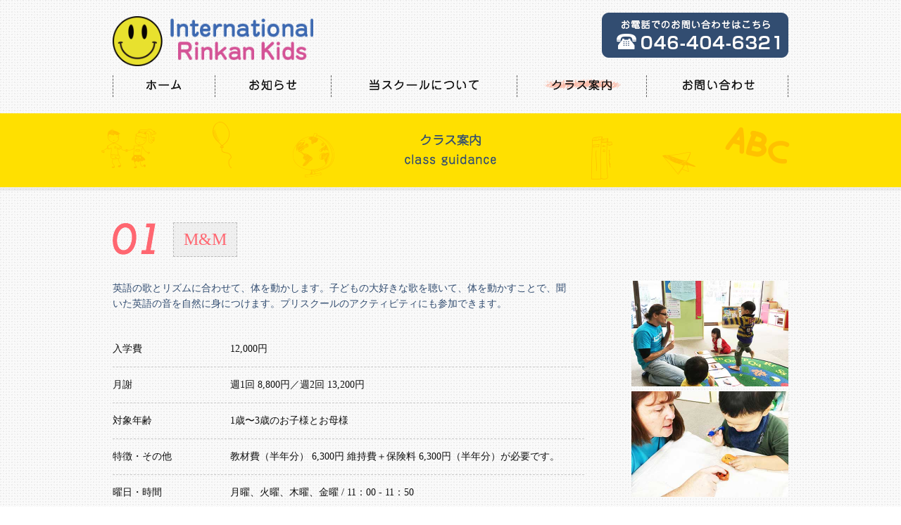

--- FILE ---
content_type: text/html; charset=UTF-8
request_url: https://rinkan-kids.com/class/
body_size: 3588
content:
<!DOCTYPE HTML>
<html lang="ja">
<head>

<meta charset="utf-8">
<meta name="viewport" content="width=device-width, user-scalable=no, initial-scale=1, maximum-scale=1">
<meta name="keywords" content="International Rinkan Kids">
<meta name="description" content="International Rinkan Kids">
<meta property="og:title" content="International Rinkan Kids ">
<meta property="og:description" content="International Rinkan Kids">
<meta property="og:image" content="">
<meta property="og:url" content="https://rinkan-kids.com">
<meta property="og:type" content="website">
<meta property="og:site_name" content="International Rinkan Kids">

<link rel="author" title="International Rinkan Kids" href="https://rinkan-kids.com">
<link rel="icon" href="https://rinkan-kids.com/wp-content/themes/irk/images/favicon.ico">

<title>クラス案内 | International Rinkan Kids</title>


<link rel="stylesheet" type="text/css" href="https://rinkan-kids.com/wp-content/themes/irk/css/reset.css">
<link rel="stylesheet" type="text/css" href="https://rinkan-kids.com/wp-content/themes/irk/css/common.css">
<link rel="stylesheet" type="text/css" href="https://rinkan-kids.com/wp-content/themes/irk/css/flexslider.css">
<link rel="stylesheet" type="text/css" href="https://rinkan-kids.com/wp-content/themes/irk/style.css">
<script type="text/javascript" src="https://rinkan-kids.com/wp-content/themes/irk/js/jquery-1.9.1.min.js"></script>
<script type="text/javascript" src="https://rinkan-kids.com/wp-content/themes/irk/js/jquery.easing.1.3.js"></script>
<script type="text/javascript" src="https://rinkan-kids.com/wp-content/themes/irk/js/jquery.matchHeight.js"></script>

<!--[if lt IE 9]>
<script type="text/javascript" src="https://rinkan-kids.com/wp-content/themes/irk/js/html5shiv.js"></script>
<script type="text/javascript" src="https://rinkan-kids.com/wp-content/themes/irk/js/selectivizr-min.js"></script>
<script type="text/javascript" src="https://rinkan-kids.com/wp-content/themes/irk/js/respond.js"></script>
<script type="text/javascript" src="https://rinkan-kids.com/wp-content/themes/irk/js/jquery.backgroundSize.js"></script>
<![endif]-->

<script type="text/javascript" src="https://rinkan-kids.com/wp-content/themes/irk/js/jquery.flexslider.js"></script>
<script type="text/javascript" src="https://rinkan-kids.com/wp-content/themes/irk/js/main.js"></script>

</head>


<body>

<!-- header -->
<div id="header">
	<div class="header_inner">

		<div class="clearfix">
			<div class="logo">
				<a href="https://rinkan-kids.com"><img src="https://rinkan-kids.com/wp-content/themes/irk/images/logo_01.png" alt="International Rinkan Kids"></a>
			</div>
			<div class="tel pc_o">
				<a href="tel:046-404-6321"><img src="https://rinkan-kids.com/wp-content/themes/irk/images/h_tel.png" alt="お電話でのお問合せはこちら　046-404-6321"></a>
			</div>
			<div id="sp_menu_btn" class="sp_tab">
				<a href="#"><img src="https://rinkan-kids.com/wp-content/themes/irk/images/btn_menu_01_sp.png" alt="menu"></a>
			</div>

		</div>

		<div id="g_nav" class="pc_o">
			<ul class="clearfix">
								<li><a href="https://rinkan-kids.com/"><img src="https://rinkan-kids.com/wp-content/themes/irk/images/h_nav_01_off.png" alt="インターナショナルリンカンキッズホーム"></a></li>
				
									<li><a href="https://rinkan-kids.com/info"><img src="https://rinkan-kids.com/wp-content/themes/irk/images/h_nav_02_off.png" alt="インターナショナルリンカンキッズお知らせ"></a></li>
				

									<li><a href="https://rinkan-kids.com/about"><img src="https://rinkan-kids.com/wp-content/themes/irk/images/h_nav_03_off.png" alt="インターナショナルリンカンキッズ当スクールについて"></a></li>
				
									<li><a href="https://rinkan-kids.com/class"><img src="https://rinkan-kids.com/wp-content/themes/irk/images/h_nav_04_on.png" alt="インターナショナルリンカンキッズクラス案内"></a></li>
				
				<li><a href="mailto:info@rinkan-kids@indigo.plala.or.jp"><img src="https://rinkan-kids.com/wp-content/themes/irk/images/h_nav_05_off.png" alt="インターナショナルリンカンキッズお問合せ"></a></li>
			</ul>
		</div>
	</div>
</div>
<!-- /header -->

<div id="g_nav_sp">
	<ul class="clearfix">
		<li><a href="https://rinkan-kids.com/"><img src="https://rinkan-kids.com/wp-content/themes/irk/images/h_nav_sp_01.png" alt="インターナショナルリンカンキッズホーム"></a></li>
		<li><a href="https://rinkan-kids.com/info"><img src="https://rinkan-kids.com/wp-content/themes/irk/images/h_nav_sp_02.png" alt="インターナショナルリンカンキッズお知らせ"></a></li>
		<li><a href="https://rinkan-kids.com/about"><img src="https://rinkan-kids.com/wp-content/themes/irk/images/h_nav_sp_03.png" alt="インターナショナルリンカンキッズ当スクールについて"></a></li>
		<li><a href="https://rinkan-kids.com/class"><img src="https://rinkan-kids.com/wp-content/themes/irk/images/h_nav_sp_04.png" alt="インターナショナルリンカンキッズクラス案内"></a></li>
		<li><a href="mailto:rinkan-kids@indigo.plala.or.jp"><img src="https://rinkan-kids.com/wp-content/themes/irk/images/h_nav_sp_05.png" alt="インターナショナルリンカンキッズお問合せ"></a></li>
	</ul>
	<p><a href="tel:046-404-6321"><img src="https://rinkan-kids.com/wp-content/themes/irk/images/h_nav_sp_tel.png" alt="お電話でのお問合せはこちら　046-404-6321"></a></p>
</div>





<div id="contents">



		<div class="h_title">
			<div class="h_title_inner">
				<div class="contents_inner">
					<h1><img src="https://rinkan-kids.com/wp-content/themes/irk/images/h1_class.png" alt="クラス案内"></h1>
				</div>
			</div>
		</div>

		<div class="contents_inner clearfix">

			<div id="class01">
				<div class="class_box">
					<h2 class="clearfix"><img src="https://rinkan-kids.com/wp-content/themes/irk/images/class_num_01.png" alt="01"><span>M&M</span></h2>
					<div class="clearfix">
						<div class="fl">
							<p>英語の歌とリズムに合わせて、体を動かします。子どもの大好きな歌を聴いて、体を動かすことで、聞いた英語の音を自然に身につけます。プリスクールのアクティビティにも参加できます。</p>
							<table>
								<tr>
									<th>入学費</th>
									<td>12,000円</td>
								</tr>
								<tr>
									<th>月謝</th>
									<td>週1回 8,800円／週2回 13,200円</td>
								</tr>
								<tr>
									<th>対象年齢</th>
									<td>1歳〜3歳のお子様とお母様</td>
								</tr>
								<tr>
									<th>特徴・その他</th>
									<td>教材費（半年分） 6,300円  維持費＋保険料 6,300円（半年分）が必要です。</td>
								</tr>
								<tr>
									<th>曜日・時間</th>
									<td>月曜、火曜、木曜、金曜 / 11：00 - 11：50</td>
								</tr>
							</table>
						</div>
						<div class="fr">
							<img src="https://rinkan-kids.com/wp-content/themes/irk/images/class_img_01_01-1.jpg" alt="">
							<img src="https://rinkan-kids.com/wp-content/themes/irk/images/class_img_01_02.jpg" alt="">
						</div>
					</div>
				</div>
			</div>


			<div id="class02">
				<div class="class_box">
					<h2 class="clearfix"><img src="https://rinkan-kids.com/wp-content/themes/irk/images/class_num_02.png" alt="02"><span>Pre - School</span></h2>

					<div class="clearfix">
						<div class="fl">
							<p>個性を大切にし、グループ活動の基礎を育むサークルタイムとフリータイムをバランスよく取り入れ外国人講師との楽しい遊びを通して、英語への好奇心と自信を育み、インターナショナルな考え方も学びます。サークルタイムでは、M&M(ミュージック＆ムーブメント)、ストーリータイム(読み聞かせ)、アートタイム(作品作り)など全て英語で行います。また、ランチタイム、スナックタイム、トイレトレーニングも行います。外国人講師と日本人スタッフによるペアティーチングで、必要な時は日本語によるサポートもします。</p>
							<table>
								<tr>
									<th>入学費</th>
									<td>12,000円</td>
								</tr>
								<tr>
									<th>月謝</th>
									<td>週1回 22,000円／週2回 35,200円／週3回 46,200円／週4回 51,000円</td>
								</tr>
								<tr>
									<th>対象年齢</th>
									<td>２歳～未就園児（1歳のお子様はご相談ください）</td>
								</tr>
								<tr>
									<th>特徴・その他</th>
									<td>教材費（半年分） 6,300円  維持費＋保険料 6,300円（半年分）が必要です。</td>
								</tr>
								<tr>
									<th>曜日・時間</th>
									<td>月・火・木・金　10:00 - 14:00　（最長9:00 - 15:00）</td>
								</tr>
							</table>
						</div>
						<div class="fr">
							<img src="https://rinkan-kids.com/wp-content/themes/irk/images/class_img_02_01.jpg" alt="">
							<img src="https://rinkan-kids.com/wp-content/themes/irk/images/class_img_02_02.jpg" alt="">
						</div>
					</div>
				</div>
			</div>


			<div id="class03">
				<div class="class_box">
					<h2 class="clearfix"><img src="https://rinkan-kids.com/wp-content/themes/irk/images/class_num_03.png" alt="03"><span>Kinder - School</span></h2>

					<div class="clearfix">
						<div class="fl">
							<p>英語の文字と音の関係を学ぶフォニックスを目で見て聞いて声に出し、基礎を身につけます。ワークブックやプリントを用いて、読み書きの基礎を身につけます。毎月のテーマに沿ったアートタイム(作品づくり)を通して想像力や表現力を伸ばします。外国人講師と日本人スタッフによるペアティーチングで、M&M、ストーリータイム、カードゲームなどのアクティビティを通して生きた英語を自然に身につけます。</p>
							<table>
								<tr>
									<th>入学費</th>
									<td>12,000円</td>
								</tr>
								<tr>
									<th>月謝</th>
									<td>週1回 13,000円／週2回 22,000円</td>
								</tr>
								<tr>
									<th>対象年齢</th>
									<td>幼稚園児</td>
								</tr>
								<tr>
									<th>特徴・その他</th>
									<td>
										教材費（半年分） 6,300円  維持費＋保険料 6,300円（半年分）が必要です。。
									</td>
								</tr>
								<tr>
									<th>曜日・時間</th>
									<td>水曜14：30 − 16：30、木曜15:00 − 17:00、土曜10:00 - 12:00</td>
								</tr>
							</table>
						</div>
						<div class="fr">
							<img src="https://rinkan-kids.com/wp-content/themes/irk/images/class_img_03_01.jpg" alt="">
							<img src="https://rinkan-kids.com/wp-content/themes/irk/images/class_img_03_02.jpg" alt="">
						</div>
					</div>
				</div>
			</div>


			<div id="class03">
				<div class="class_box">
					<h2 class="clearfix"><img src="https://rinkan-kids.com/wp-content/themes/irk/images/class_num_04.png" alt="04"><span>Elementary - School </span></h2>

					<div class="clearfix">
						<div class="fl">
							<p>一人ひとりに話させることに重点を置き、繰り返し会話をすることで、英語を考える力、聴く力、話す力を自然と身につけます。また書くことで英語の音と文字の関係を学びます。外国人講師が楽しく教えることで、外国の文化への興味、関心を育みます。ひとりひとりが理解できるよう、必要な時は日本語によるサポートもします。</p>
							<table>
								<tr>
									<th>入学費</th>
									<td>12,000円</td>
								</tr>
								<tr>
									<th>月謝</th>
									<td>8,800円</td>
								</tr>
								<tr>
									<th>対象年齢</th>
									<td>小学生</td>
								</tr>
								<tr>
									<th>特徴・その他</th>
									<td>
										教材費（半年分） 6,300円  維持費＋保険料 6,300円（半年分）が必要です。
									</td>
								</tr>
								<tr>
									<th>曜日・時間</th>
									<td>
										※クラスは応相談
									</td>
								</tr>
							</table>
						</div>
						<div class="fr">
							<img src="https://rinkan-kids.com/wp-content/themes/irk/images/class_img_04_01.jpg" alt="">
							<img src="https://rinkan-kids.com/wp-content/themes/irk/images/class_img_04_02.jpg" alt="">
						</div>
					</div>
				</div>
			</div>


<div id="class03">
				<div class="class_box">
					<h2 class="clearfix"><img src="https://rinkan-kids.com/wp-content/themes/irk/images/class_num_05.png" alt="05"><span>After　School </span></h2>

					<div class="clearfix">
						<div class="fl">
							<p>サークルタイム・テキストを使ったレッスンの他に、ロールプレイやアクティビティ、サイエンス、アートなどを交え楽しみながら実践的な英語力を身につけていきます。</p>
							<table>
								<tr>
									<th>入学費</th>
									<td>12,000円</td>
								</tr>
								<tr>
									<th>月謝</th>
									<td>11,800円</td>
								</tr>
								<tr>
									<th>対象年齢</th>
									<td>小学生</td>
								</tr>
								<tr>
									<th>特徴・その他</th>
									<td>
										教材費（半年分） 6,300円  維持費＋保険料 6,300円（半年分）が必要です。
									</td>
								</tr>
								<tr>
									<th>曜日・時間</th>
									<td>
										水曜　16:45 − 18:15
									</td>
								</tr>
							</table>
						</div>
						<div class="fr">
							<img src="https://rinkan-kids.com/wp-content/themes/irk/images/class_img_05_01.jpg" alt="">
							<img src="https://rinkan-kids.com/wp-content/themes/irk/images/class_img_05_02.jpg" alt="">
						</div>
					</div>
				</div>
			</div>




		</div>
</div>
<!-- /contents -->


<!-- footer -->
 
<div id="footer">

	<div class="footer_inner clearfix">
		<div id="f_navs">
			<div class="clearfix">
				<p id="logo" class="border">
					<a href="https://rinkan-kids.com"><img src="https://rinkan-kids.com/wp-content/themes/irk/images/logo_02.png" alt="International Rinkan Kids"></a>
					<a href="https://www.facebook.com/International-Rinkan-Kids-1390269591300669/" target="_blank"><img class="facebook" src="https://rinkan-kids.com/wp-content/themes/irk/images/facebook.png" alt="International Rinkan Kids"></a>
				</p>
				<div id="page_top">
					<p><a href="#"><img src="https://rinkan-kids.com/wp-content/themes/irk/images/page_top_01.png" alt="トップへ"></a></p>
				</div>
			</div>
			<div class="clearfix">
				<ul id="f_menu" class="border">
					<li><a href="https://rinkan-kids.com"><img src="https://rinkan-kids.com/wp-content/themes/irk/images/f_nav_01.png" alt="ホーム"></a></li>
					<li><a href="https://rinkan-kids.com/info"><img src="https://rinkan-kids.com/wp-content/themes/irk/images/f_nav_02.png" alt="お知らせ"></a></li>
					<li><a href="https://rinkan-kids.com/about"><img src="https://rinkan-kids.com/wp-content/themes/irk/images/f_nav_03.png" alt="当スクールについて"></a></li>
					<li><a href="https://rinkan-kids.com/class"><img src="https://rinkan-kids.com/wp-content/themes/irk/images/f_nav_04.png" alt="クラス案内"></a></li>
					<li class="last"><a href="mailto:rinkan-kids@indigo.plala.or.jp"><img src="https://rinkan-kids.com/wp-content/themes/irk/images/f_nav_05.png" alt="お問い合わせ"></a></li>
				</ul>
				</p>
				<p id="info01" class="border">
					<img src="https://rinkan-kids.com/wp-content/themes/irk/images/f_address_01.png" class="title" alt="住所：">
					<img src="https://rinkan-kids.com/wp-content/themes/irk/images/f_address_02.png" class="text" alt="神奈川県大和市林間">
					<img src="https://rinkan-kids.com/wp-content/themes/irk/images/f_address_03.png" class="text" alt="2-9-17-102">
				</p>
				<p id="info02" class="border">
					<img src="https://rinkan-kids.com/wp-content/themes/irk/images/f_mail_01.png" class="title" alt="メール：">
					<a href="mailto:rinkan-kids@indigo.plala.or.jp"><img src="https://rinkan-kids.com/wp-content/themes/irk/images/f_mail_02.png" class="text" alt="rinkan-kids@indigo.plala.or.jp"></a>
				</p>
				<p id="info03" class="border">
					<img src="https://rinkan-kids.com/wp-content/themes/irk/images/f_tel_01.png" class="title" alt="電話番号：">
					<a href="tel:046-404-6321"><img src="https://rinkan-kids.com/wp-content/themes/irk/images/f_tel_02.png" class="text" alt="046-404-6321"></a>
					<img src="https://rinkan-kids.com/wp-content/themes/irk/images/f_free.png" class="icon" alt="インターナショナルリンカンキッズ無料体験レッスン受付中">
				</p>
				<p id="address_pc" class="pc_o"><img src="https://rinkan-kids.com/wp-content/themes/irk/images/f_copy.png" alt=""></p>
			</div>
		</div>
		<div id="map">
			<a href="https://goo.gl/maps/K1aE7EFfsWPNDTR77" target="_blank"><img src="https://rinkan-kids.com/wp-content/themes/irk/images/map_01.png" alt="地図">
		</div>

		<p id="address_sp" class="sp_tab"><img src="https://rinkan-kids.com/wp-content/themes/irk/images/f_copy.png" alt=""></p>
	</div>
</div>
<!-- /footer -->

</body>
</html>


--- FILE ---
content_type: text/css
request_url: https://rinkan-kids.com/wp-content/themes/irk/css/common.css
body_size: 490
content:
@charset "utf-8";

html {
	font-size: 10px;
}

body {
	margin: 0;
	padding: 0;
	line-height: 1.6;
	font-family: '游明朝', 'YuMincho', 'メイリオ', 'Meiryo', 'ＭＳ Ｐゴシック', 'MS PGothic', 'sans-serif';
	width: 100%;
	color: #111;
	-webkit-text-size-adjust: 100%;
}

body:last-child {
	font-family:'ヒラギノ角ゴ ProN W3', 'Hiragino Kaku Gothic ProN', 'ヒラギノ角ゴ Pro W3', 'Hiragino Kaku Gothic Pro', '游明朝', 'YuMincho', 'メイリオ', 'Meiryo', 'ＭＳ Ｐゴシック', 'MS PGothic', 'sans-serif';
}


/*clearfix*/
.clearfix:before,
.clearfix:after{
  content:"";
  display: table;
}
.clearfix:after{
  clear:both;
}
/*IE6,7対策 （haslayout対策）*/
.clearfix{
  *zoom:1;
}


a {
	color:#005aaa;
	text-decoration: underline;
}

a:hover {
	text-decoration: none;
}
.tal {
	text-align: left!important;
}
.tac {
	text-align: center!important;
}
.tar {
	text-align: right!important;
}

.fl {
	float:left;
}
.fr {
	float:right;
}

.center{
	margin: 0 auto;
}

.border_none {
	border:none!important;
}


.w50p {
	width: 50%;
}

--- FILE ---
content_type: text/css
request_url: https://rinkan-kids.com/wp-content/themes/irk/style.css
body_size: 4376
content:
   /*
Theme Name: irk
Theme URI:
Author: marvericks
Author URI:
Description:
Version: 1.0
*/
/* ---mixin--- */
/* ---/mixin--- */
/* ---value--- */
/* ---/value--- */
/* base */
#header, #header_title, #bread, #key_visual, #contents, #footer {
  width: 100%; }

.header_inner, .contents_inner, .map_inner, .hotel_inner, .footer_inner {
  width: 90%;
  margin: 0 auto; }

@media screen and (min-width: 480px) {
  .header_inner, .contents_inner, .map_inner, .hotel_inner, .footer_inner {
    width: 94%;
    margin: 0 auto; } }
@media screen and (min-width: 960px) {
  .header_inner, .key_visual_inner, .contents_inner, .footer_inner {
    width: 960px;
    margin: 0 auto; } }
/* common  */
html {
  position: relative;
  font-size: 12px; }

body {
  background: url(images/bg_01.png);
  background-size: 8px 8px; }

@media screen and (max-width: 480px) {
  .pc {
    display: none !important; } }
@media screen and (max-width: 960px) {
  .pc_o {
    display: none !important; } }
@media screen and (min-width: 480px) {
  html {
    font-size: 12px; }

  body {
    background-size: 16px 16px; }

  .sp {
    display: none !important; } }
@media screen and (min-width: 768px) {
  html {
    font-size: 13px; } }
@media screen and (min-width: 960px) {
  html {
    font-size: 14px; }

  .sp_tab {
    display: none !important; } }
.italic {
  font-style: italic; }

a {
  color: #323232; }

h1, h2 {
  margin-bottom: 1em; }
  h1 span, h2 span {
    border-bottom: 10px solid #ffdc1f;
    display: inline-block;
    height: 10px;
    margin-bottom: 5px;
    padding: 0 5px; }
    h1 span img, h2 span img {
      height: 17px; }

.h_title {
  background: url(images/bg_h1_sp.png) repeat-x;
  background-size: 100%;
  text-align: center;
  height: 102px;
  margin-bottom: 2.6em; }
  .h_title .h_title_inner h1 {
    padding: 35px 0; }
    .h_title .h_title_inner h1 img {
      height: 37px; }

@media screen and (min-width: 960px) {
  h1, h2 {
    margin-bottom: 2em; }
    h1 span, h2 span {
      border-bottom: 18px solid #ffdc1f;
      display: inline-block;
      height: 14px;
      margin-bottom: 5px; }
      h1 span img, h2 span img {
        height: 24px; }

  .h_title {
    background: url(images/bg_h1_b.png) repeat-x;
    text-align: center;
    height: 110px;
    margin-bottom: 3.2em; }
    .h_title .h_title_inner {
      background: url(images/bg_h1.png) no-repeat center center; }
      .h_title .h_title_inner h1 {
        padding: 0;
        height: 100px; }
        .h_title .h_title_inner h1 img {
          padding: 29px;
          height: 46px; } }
.border_01 {
  border-bottom: 1px dashed #fff; }

.max_image {
  max-width: 100%; }

/* header */
#header {
  padding: 1.3em 0; }
  #header .logo {
    margin-top: 5px;
    width: 166px;
    float: left; }
    #header .logo img {
      width: 166px; }
  #header #sp_menu_btn {
    width: 50px;
    float: right; }
    #header #sp_menu_btn img {
      width: 50px; }

@media screen and (min-width: 960px) {
  #header .logo img {
    width: 285px; }
  #header .tel {
    float: right; } }
#g_nav {
  padding: 0.4em 0; }
  #g_nav ul {
    border-right: 1px dashed #646464;
    display: block; }
    #g_nav ul li {
      float: left;
      display: block;
      border-left: 1px dashed #646464;
      line-height: 1; }
      #g_nav ul li a {
        display: inline-block; }

#g_nav_sp {
  padding-bottom: 0.4em;
  background: #324d71;
  display: none; }
  #g_nav_sp ul {
    margin-bottom: 2em;
    display: block; }
    #g_nav_sp ul li {
      width: 100%;
      display: block;
      border-bottom: 1px solid #fff;
      position: relative; }
      #g_nav_sp ul li a {
        padding: 15px 20px;
        display: block;
        line-height: 1; }
        #g_nav_sp ul li a img {
          height: 14px; }
    #g_nav_sp ul li:after {
      content: "";
      background: url(images/arraow_01.png) no-repeat;
      background-size: 10px 16px;
      position: absolute;
      right: 20px;
      top: 11px;
      width: 10px;
      height: 16px; }
  #g_nav_sp p {
    text-align: center;
    margin-bottom: 1.5em; }
    #g_nav_sp p img {
      width: 230px; }

@media screen and (min-width: 960px) {
  #g_nav_sp {
    display: none !important; } }
/* keyvisual */
#key_visual {
  background: #ffe000;
  margin-bottom: 2.5em;
  line-height: 0;
  border-top: 1px solid #c8c8c8;
  border-bottom: 1px solid #c8c8c8; }
  #key_visual .key_visual_inner {
    position: relative; }
    #key_visual .key_visual_inner img {
      max-width: 100%; }

@media screen and (min-width: 480px) {
  #key_visual .key_visual_inner {
    position: relative; }
    #key_visual .key_visual_inner #btn_a {
      position: absolute;
      right: 8%;
      bottom: 20%;
      width: 20%; }
      #key_visual .key_visual_inner #btn_a img {
        width: 100%; } }
@media screen and (min-width: 960px) {
  #key_visual {
    margin-bottom: 5em; }
    #key_visual .key_visual_inner {
      position: relative; }
      #key_visual .key_visual_inner #btn_a {
        position: absolute;
        right: 70px;
        bottom: 70px; } }
#contents {
  margin-bottom: 6em; }

#staff {
  padding: 2em 0 0 0;
  background: #f5f1e9 url(images/bg_staff.png) repeat-y center center;
  background-size: 140%; }

@media screen and (min-width: 768px) {
  #staff {
    background-size: 120%; } }
@media screen and (min-width: 960px) {
  #staff {
    background-size: 100%; } }
/* boxs01 */
.boxs01 {
  margin: 1.6em 0;
  text-align: center; }
  .boxs01 .box01 {
    width: 50%;
    display: inline-block;
    margin-bottom: 1em; }
    .boxs01 .box01 .img {
      text-align: center; }
      .boxs01 .box01 .img img {
        width: 85%; }
    .boxs01 .box01 .text {
      text-align: center;
      line-height: 1.2; }
      .boxs01 .box01 .text span {
        font-size: 0.8em; }

@media screen and (min-width: 480px) {
  .boxs01 .box01 {
    width: 25%; }
    .boxs01 .box01 .img img {
      width: 90%; } }
@media screen and (min-width: 960px) {
  .boxs01 .box01 {
    width: 25%; }
    .boxs01 .box01 .img img {
      width: 225px; } }
/* boxs02 */
.boxs02 .box02 {
  width: 100%;
  float: left;
  margin-bottom: 2em; }
  .boxs02 .box02 .img {
    text-align: center; }
    .boxs02 .box02 .img img {
      border-radius: 10px;
      -webkit-border-radius: 10px;
      width: 90%;
      max-width: 145px;
      height: auto; }
  .boxs02 .box02 .text {
    text-align: left;
    margin: 3%; }
    .boxs02 .box02 .text span {
      font-size: 1.4em;
      display: block;
      margin-bottom: 0.5em;
      text-align: center; }

@media screen and (min-width: 480px) {
  .boxs02 .box02 {
    width: 50%;
    float: left; } }
@media screen and (min-width: 960px) {
  .boxs02 .box02 .img img {
    max-width: 200px; } }
/* boxs03 */
.boxs03 .box03 {
  width: 100%;
  background: url(images/bg_03.png);
  background-size: 120px 120px;
  position: relative;
  margin: 5.5em 0 0 0;
  position: relative; }
  .boxs03 .box03 .box03_inner {
    padding: 8% 4% 0 4%; }
    .boxs03 .box03 .box03_inner h1 {
      position: absolute;
      top: -30px;
      left: 0;
      width: 100%; }
      .boxs03 .box03 .box03_inner h1 img {
        width: 155px; }
    .boxs03 .box03 .box03_inner .news_list {
      margin-bottom: 2em; }
      .boxs03 .box03 .box03_inner .news_list .date {
        background: #ffdc1f;
        display: inline-block;
        padding: 0 0.6em; }
      .boxs03 .box03 .box03_inner .news_list .title {
        padding: 0.6em;
        border-bottom: 1px dashed #c8c8c8; }
    .boxs03 .box03 .box03_inner .news_all {
      text-align: center; }
      .boxs03 .box03 .box03_inner .news_all img {
        width: 126px; }
  .boxs03 .box03 .box_t {
    width: 100%;
    height: 5px;
    position: absolute;
    top: -5px;
    left: 0;
    display: block; }
    .boxs03 .box03 .box_t .box_t_inner {
      background: #fff;
      margin: 0 5px;
      height: 5px;
      display: block; }
  .boxs03 .box03 .box_t_l {
    background: url(images/box_t_l.png);
    background-size: 5px 5px;
    width: 5px;
    height: 5px;
    position: absolute;
    top: -5px;
    left: 0; }
  .boxs03 .box03 .box_t_r {
    background: url(images/box_t_r.png);
    background-size: 5px 5px;
    width: 5px;
    height: 5px;
    position: absolute;
    top: -5px;
    right: 0; }
  .boxs03 .box03 .box_b {
    width: 100%;
    height: 9px;
    position: absolute;
    bottom: -9px;
    left: 0;
    display: block; }
    .boxs03 .box03 .box_b .box_b_inner {
      background: url(images/box_b.png) repeat-x;
      background-size: 5px 9px;
      margin: 0 5px;
      height: 9px;
      display: block; }
  .boxs03 .box03 .box_b_l {
    background: url(images/box_b_l.png);
    background-size: 5px 9px;
    width: 5px;
    height: 9px;
    position: absolute;
    bottom: -9px;
    left: 0; }
  .boxs03 .box03 .box_b_r {
    background: url(images/box_b_r.png);
    background-size: 5px 9px;
    position: absolute;
    width: 5px;
    height: 9px;
    bottom: -9px;
    right: 0; }

@media screen and (min-width: 768px) {
  .boxs03 .box03 {
    background-size: 240px 240px; } }
@media screen and (min-width: 768px) {
  .boxs03 {
    margin-bottom: 0; }
    .boxs03 .box03 {
      width: 48%;
      float: left; }
      .boxs03 .box03 .box03_inner h1 {
        position: absolute;
        top: -30px;
        left: 0;
        width: 100%; }
        .boxs03 .box03 .box03_inner h1 img {
          width: 215px; }
      .boxs03 .box03 .box03_inner .news_list {
        margin-bottom: 0.8em; }
      .boxs03 .box03 .box03_inner .news_all {
        text-align: center; }
        .boxs03 .box03 .box03_inner .news_all img {
          width: 150px; }
      .boxs03 .box03 .box_t {
        width: 100%;
        height: 10px;
        position: absolute;
        top: -10px;
        left: 0;
        display: block; }
        .boxs03 .box03 .box_t .box_t_inner {
          background: #fff;
          margin: 0 10px;
          height: 10px;
          display: block; }
      .boxs03 .box03 .box_t_l {
        background: url(images/box_t_l.png);
        background-size: 10px 10px;
        width: 10px;
        height: 10px;
        position: absolute;
        top: -10px;
        left: 0; }
      .boxs03 .box03 .box_t_r {
        background: url(images/box_t_r.png);
        background-size: 10px 10px;
        width: 10px;
        height: 10px;
        position: absolute;
        top: -10px;
        right: 0; }
      .boxs03 .box03 .box_b {
        width: 100%;
        height: 18px;
        position: absolute;
        bottom: -18px;
        left: 0;
        display: block; }
        .boxs03 .box03 .box_b .box_b_inner {
          background: url(images/box_b.png) repeat-x;
          background-size: 10px 18px;
          margin: 0 10px;
          height: 18px;
          display: block; }
      .boxs03 .box03 .box_b_l {
        background: url(images/box_b_l.png);
        background-size: 10px 18px;
        width: 10px;
        height: 18px;
        position: absolute;
        bottom: -18px;
        left: 0; }
      .boxs03 .box03 .box_b_r {
        background: url(images/box_b_r.png);
        background-size: 10px 18px;
        position: absolute;
        width: 10px;
        height: 18px;
        bottom: -18px;
        right: 0; }
    .boxs03 .box03_last {
      float: right; } }
.flexslider {
  margin-bottom: 0;
  overflow: hidden; }

.flex-control-nav {
  bottom: 5px; }

.flex-control-paging li a {
  background: #ccc; }

.flex-control-paging li a.flex-active {
  background: #fff; }

.flex-direction-nav a {
  width: 25px;
  height: 25px;
  font-size: 0; }

.flex-direction-nav a::before {
  font-size: 0; }

.flex-direction-nav .flex-prev {
  background: url(images/btn_prev.png);
  background-size: 25px; }

.flex-direction-nav .flex-next {
  background: url(images/btn_next.png);
  background-size: 25px; }

@media screen and (min-width: 960px) {
  .flex-direction-nav a {
    width: 32px;
    height: 32px; }

  .flex-direction-nav .flex-prev {
    background-size: 32px; }

  .flex-direction-nav .flex-next {
    background-size: 32px; } }
#info_boxs {
  width: 100%;
  background-size: 100% auto;
  position: relative;
  margin-top: 4em;
  margin-bottom: 4em; }
  #info_boxs .info_boxs_inner {
    margin: 0px 5px 0 5px;
    padding: 20px;
    background: #fff; }
    #info_boxs .info_boxs_inner .info_box {
      margin-bottom: 4em; }
      #info_boxs .info_boxs_inner .info_box .date span {
        border-bottom: 6px solid #ffdc1f;
        display: inline-block;
        height: 10px;
        margin-bottom: 5px;
        padding: 0 5px; }
        #info_boxs .info_boxs_inner .info_box .date span img {
          height: 17px; }
      #info_boxs .info_boxs_inner .info_box .title {
        font-size: 1.4em;
        border-bottom: 1px dashed #969696;
        line-height: 1.2;
        margin-bottom: 1em;
        color: #324d71; }
        #info_boxs .info_boxs_inner .info_box .title h2 {
          font-weight: normal;
          margin-bottom: 0.4em; }
      #info_boxs .info_boxs_inner .info_box .text {
        border-bottom: 1px dashed #969696; }
        #info_boxs .info_boxs_inner .info_box .text img {
          max-width: 100%; }
        #info_boxs .info_boxs_inner .info_box .text .to_top {
          font-size: 0.8em;
          padding-top: 1.2em;
          padding-bottom: 0.8em;
          text-align: right; }
          #info_boxs .info_boxs_inner .info_box .text .to_top a {
            text-decoration: none; }
  #info_boxs .n_box_t {
    width: 100%;
    height: 10px;
    position: absolute;
    top: -10px;
    left: 0;
    display: block; }
    #info_boxs .n_box_t .n_box_t_inner {
      background: url(images/n_box_t.png);
      background-size: 5px 10px;
      margin: 0 5px;
      height: 10px;
      display: block; }
  #info_boxs .n_box_t_l {
    background: url(images/n_box_t_l.png);
    background-size: 5px 10px;
    width: 5px;
    height: 10px;
    position: absolute;
    top: -10px;
    left: 0; }
  #info_boxs .n_box_t_r {
    background: url(images/n_box_t_r.png);
    background-size: 5px 10px;
    width: 5px;
    height: 10px;
    position: absolute;
    top: -10px;
    right: 0; }

#info_side_pc {
  width: 210px;
  float: right; }
  #info_side_pc h3 {
    margin-bottom: 1em; }
  #info_side_pc .side_box {
    margin-bottom: 4em;
    border-bottom: 1px dashed #ffa6ac; }
    #info_side_pc .side_box ul {
      list-style-type: none; }
      #info_side_pc .side_box ul li {
        padding: 1em 0;
        border-top: 1px dashed #ffa6ac; }
      #info_side_pc .side_box ul li.list_none a {
        display: inline-block;
        margin-top: 0.3em; }

#info_side_sp ul {
  margin-bottom: 2em;
  display: block; }
  #info_side_sp ul li {
    background: #324d71;
    width: 100%;
    display: block;
    border-bottom: 1px solid #fff;
    position: relative;
    text-align: center; }
    #info_side_sp ul li a {
      padding: 16px 20px;
      display: block;
      color: #fff;
      text-decoration: none; }
      #info_side_sp ul li a img {
        height: 14px; }
  #info_side_sp ul li:after {
    content: "";
    background: url(images/arraow_01.png) no-repeat;
    background-size: 10px 16px;
    position: absolute;
    right: 20px;
    top: 17px;
    width: 10px;
    height: 16px; }

@media screen and (min-width: 960px) {
  #info_boxs {
    margin-top: 1.5em;
    width: 700px;
    float: left; }
    #info_boxs .info_boxs_inner {
      margin: 0px 10px 0 10px; }
    #info_boxs .n_box_t {
      width: 100%;
      height: 20px;
      position: absolute;
      top: -20px;
      left: 0;
      display: block; }
      #info_boxs .n_box_t .n_box_t_inner {
        background: url(images/n_box_t.png);
        background-size: 10px 20px;
        margin: 0 10px;
        height: 20px;
        display: block; }
    #info_boxs .n_box_t_l {
      background: url(images/n_box_t_l.png);
      background-size: 10px 20px;
      width: 10px;
      height: 20px;
      position: absolute;
      top: -20px;
      left: 0; }
    #info_boxs .n_box_t_r {
      background: url(images/n_box_t_r.png);
      background-size: 10px 20px;
      width: 10px;
      height: 20px;
      position: absolute;
      top: -20px;
      right: 0; } }
/* page nav */
.wp-pagenavi {
  clear: both;
  margin-bottom: 1.5em;
  text-align: center; }

.wp-pagenavi a, .wp-pagenavi span.current {
  background: #c8c8c8;
  text-decoration: none;
  display: inline-block;
  width: 20px;
  height: 20px;
  border-radius: 100%;
  color: #fff;
  padding: 6px;
  margin: 2px;
  text-decoration: none;
  font-size: 14px; }

.wp-pagenavi span.current {
  background: #ff6771; }

.extend {
  display: none; }

.wp-pagenavi a.previouspostslink, .wp-pagenavi a.nextpostslink {
  border: none !important;
  color: #111; }

.previouspostslink {
  background: url(images/prev_01.png) 0px 9px no-repeat !important;
  padding-left: 20px !important; }

.nextpostslink {
  background: url(images/next_01.png) right 9px no-repeat !important;
  padding-right: 20px !important; }

.prev {
  background: #fff;
  padding: 5px 10px;
  width: auto;
  display: inline-block;
  float: left; }
  .prev a {
    padding-left: 3px !important;
    color: #91822c; }

.next {
  background: #fff;
  padding: 5px 10px;
  width: auto;
  display: inline-block;
  float: right;
  text-align: right; }
  .next a {
    padding-right: 3px !important;
    color: #91822c; }

/* about */
.about_image_sp {
  overflow: hidden;
  text-align: center; }
  .about_image_sp img {
    width: 445px;
    height: 465px;
    margin-left: -50%;
    margin-right: -50%; }

@media screen and (min-width: 480px) {
  .about_text {
    width: 80%;
    max-width: 600px;
    margin: 0 auto;
    margin-bottom: 40px; } }
@media screen and (min-width: 480px) {
  .about_text {
    line-height: 2;
    max-width: 700px;
    margin: 0 auto;
    margin-bottom: 60px; } }
/* class */
.class_box {
  margin-bottom: 4em; }
  .class_box h2 {
    color: #ff6771;
    margin-bottom: 1.5em;
    font-weight: normal; }
    .class_box h2 img {
      display: inline-block;
      float: left;
      height: 23px;
      margin-right: 0.8em; }
    .class_box h2 span {
      border: 1px dashed #b9b9b9;
      font-size: 1.2em;
      padding: 0.2em 0.6em;
      background: rgba(200, 200, 200, 0.2);
      display: inline-block;
      float: left;
      height: auto;
      max-width: 75%; }
  .class_box .fl {
    width: 100%;
    margin-bottom: 2.5em; }
    .class_box .fl p {
      color: #324d71;
      margin-bottom: 2em;
      max-width: 650px; }
    .class_box .fl table {
      width: 100%; }
      .class_box .fl table tr {
        border-bottom: 1px dashed #c8c8c8; }
        .class_box .fl table tr th {
          text-align: left;
          width: 25%;
          padding: 1em 0;
          font-weight: normal; }
        .class_box .fl table tr td {
          text-align: left;
          padding: 1em 0; }
  .class_box .fr {
    width: 100%;
    text-align: center; }
    .class_box .fr img {
      width: 112px; }

@media screen and (min-width: 480px) {
  .class_box .fr img {
    width: auto;
    max-width: 150px; } }
@media screen and (min-width: 768px) {
  .class_box .fr img {
    max-width: 223px; } }
@media screen and (min-width: 960px) {
  .class_box h2 {
    font-size: 1.4em; }
    .class_box h2 img {
      height: auto; }
  .class_box .fl {
    float: left;
    width: 670px;
    margin-bottom: 0; }
  .class_box .fr {
    float: right;
    width: 223px; }
    .class_box .fr img {
      width: auto; } }
/* footer */
#footer {
  padding: 1.5em 0;
  background: #925f31;
  background: url(images/bg_02.png);
  background-size: 4px 4px;
  border-top: 2px solid #324d71;
  height: auto; }
  #footer .footer_inner #map {
    margin-bottom: 0.8em;
    width: 100%;
    text-align: center; }
    #footer .footer_inner #map img {
      max-width: 100%; }
  #footer .footer_inner #f_navs {
    width: 100%;
    margin-bottom: 1.4em; }
    #footer .footer_inner #f_navs #logo {
      float: left;
      width: 80%; }
      #footer .footer_inner #f_navs #logo img {
        width: 140px; }
      #footer .footer_inner #f_navs #logo .facebook {
        width: 120px; }
    #footer .footer_inner #f_navs #page_top {
      width: 20%;
      float: right;
      text-align: right; }
      #footer .footer_inner #f_navs #page_top a img {
        width: 40px; }
    #footer .footer_inner #f_navs #f_menu {
      width: 40%;
      float: left;
      list-style-type: none; }
      #footer .footer_inner #f_navs #f_menu li {
        padding: 0.8em 0;
        border-bottom: 1px dashed #c8c8c8; }
        #footer .footer_inner #f_navs #f_menu li a {
          border-bottom: 1px solid #646464; }
          #footer .footer_inner #f_navs #f_menu li a img {
            height: 11px; }
    #footer .footer_inner #f_navs #info01, #footer .footer_inner #f_navs #info02, #footer .footer_inner #f_navs #info03 {
      float: right;
      width: 50%;
      padding: 0.5em 0;
      border-bottom: 1px dashed #c8c8c8;
      margin-bottom: 0.4em; }
      #footer .footer_inner #f_navs #info01 img.title, #footer .footer_inner #f_navs #info02 img.title, #footer .footer_inner #f_navs #info03 img.title {
        height: 17px;
        display: block;
        margin-bottom: 0.5em; }
      #footer .footer_inner #f_navs #info01 img.text, #footer .footer_inner #f_navs #info02 img.text, #footer .footer_inner #f_navs #info03 img.text {
        height: 10px;
        display: block;
        margin-bottom: 0.3em; }
      #footer .footer_inner #f_navs #info01 img.icon, #footer .footer_inner #f_navs #info02 img.icon, #footer .footer_inner #f_navs #info03 img.icon {
        height: 20px;
        display: block;
        margin-top: 0.8em; }
    #footer .footer_inner #f_navs #info03 {
      border-bottom: none; }
  #footer .footer_inner #address_sp img {
    height: 9px; }

@media screen and (min-width: 768px) {
  #footer {
    border-top: 3px solid #324d71;
    background-size: 7px 7px; } }
@media screen and (min-width: 960px) {
  #footer {
    padding: 2em 0;
    border-top: 5px solid #324d71;
    height: 262px; }
    #footer .footer_inner #map {
      float: left;
      width: 390px;
      margin-bottom: 0; }
    #footer .footer_inner #f_navs {
      width: 540px;
      float: right;
      margin-bottom: 0; }
      #footer .footer_inner #f_navs #logo img {
        width: 206px; }
      #footer .footer_inner #f_navs #logo .facebook {
        width: 180px; }
      #footer .footer_inner #f_navs #f_menu {
        float: none;
        width: 100%;
        border-bottom: 1px dashed #c8c8c8; }
        #footer .footer_inner #f_navs #f_menu li {
          display: inline-block;
          *display: inline;
          zoom: 1;
          border: none;
          margin-right: 2em;
          padding: 0.5em 0; }
          #footer .footer_inner #f_navs #f_menu li a {
            border: none; }
            #footer .footer_inner #f_navs #f_menu li a img {
              height: 12px; }
      #footer .footer_inner #f_navs #info01, #footer .footer_inner #f_navs #info02, #footer .footer_inner #f_navs #info03 {
        border-bottom: 1px dashed #c8c8c8;
        margin-bottom: 0; }
        #footer .footer_inner #f_navs #info01 img.title, #footer .footer_inner #f_navs #info02 img.title, #footer .footer_inner #f_navs #info03 img.title {
          height: 20px;
          margin-bottom: 0.2em; }
        #footer .footer_inner #f_navs #info01 img.text, #footer .footer_inner #f_navs #info02 img.text, #footer .footer_inner #f_navs #info03 img.text {
          display: inline-block;
          height: 12px;
          margin-bottom: 0; }
        #footer .footer_inner #f_navs #info01 img.icon, #footer .footer_inner #f_navs #info02 img.icon, #footer .footer_inner #f_navs #info03 img.icon {
          display: inline-block;
          margin-top: 0; }
      #footer .footer_inner #f_navs #info01, #footer .footer_inner #f_navs #info02 {
        float: left;
        width: 50%;
        height: 50px; }
      #footer .footer_inner #f_navs #info03 {
        width: 100%; }
        #footer .footer_inner #f_navs #info03 img.text {
          height: 23px; }
        #footer .footer_inner #f_navs #info03 img.icon {
          height: 27px;
          margin-left: 2em; }
    #footer .footer_inner #address_pc {
      float: left;
      width: 100%;
      padding-top: 0.3em; }
      #footer .footer_inner #address_pc img {
        height: 11px; } }

/*# sourceMappingURL=style.css.map */


--- FILE ---
content_type: application/javascript
request_url: https://rinkan-kids.com/wp-content/themes/irk/js/main.js
body_size: 848
content:

//slider
$(window).load(function() {
  $('.flexslider').flexslider({
    animation: "slide",
    slideshowSpeed: 3000,
    start: function(){
      autoHeight($('.boxs03'), $('.box03'));
    }
  });
});



//image on off
$(function(){
     $('a img').hover(function(){
        $(this).attr('src', $(this).attr('src').replace('_off', '_on'));
          }, function(){
             if (!$(this).hasClass('currentPage')) {
             $(this).attr('src', $(this).attr('src').replace('_on', '_off'));
        }
   });
});



//accordion down up
$(function(){
    $("#sp_menu_btn").on("click", function() {
        $("#g_nav_sp").slideToggle();
        return false;
    });
});



//hover
$(function(){
    $("a img").hover(function(){
        $(this).fadeTo("fast", 0.8);
    },function(){
        $(this).fadeTo("fast", 1.0);
    });
});



//auto height
function autoHeight(set_parent, set_child){
  parent_width = set_parent.outerWidth();
  child_width = set_child.outerWidth();
  setNum = Math.floor(parent_width / child_width);
  chdLength = set_child.length;

  set_child.css({height:'auto'});

  set_parent.each(function(){
    h = 0;
    set_child.each(function(i){
      var self = $(this),
      i = i+1,
      hSet = self.outerHeight(),
      pdTop = parseInt(self.css('padding-top')),
      pdBtm = parseInt(self.css('padding-bottom')),
      boxSizing = self.css('box-sizing');
      self.addClass('heightReplace');

       if(hSet > h){
        h = hSet;
      };

      if(boxSizing === 'border-box'){
         set_parent.find('.heightReplace').css({height:h});
      } else {
        set_parent.find('.heightReplace').css({height:(h-(pdTop + pdBtm))});
      }

      if(i%setNum == 0 || i == chdLength){
        h = 0;
        set_child.removeClass('heightReplace');
      }
    });
  });
}

//auto height
$(window).on('load resize',function(){
  autoHeight($('.boxs03'), $('.box03'));
  if ($(window).width() < 768) {
    $('.boxs03').children('.box03').css('height', 'auto');
  }
}).resize();

$(function() {
  $('.box02').matchHeight();
});



//scrll top
$(function() {
    var topBtn = $('#page_top');
    topBtn.hide();
    $(window).scroll(function () {
        if ($(this).scrollTop() > 600) {
            topBtn.fadeIn();
        } else {
            topBtn.fadeOut();
        }
    });
    topBtn.click(function () {
        $('body,html').animate({
            scrollTop: 0
        }, 500);
        return false;
    });
});